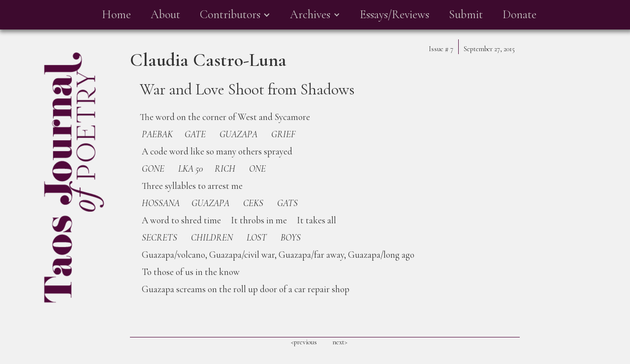

--- FILE ---
content_type: text/html
request_url: https://www.taosjournalofpoetry.com/issue-7/war-and-love-shoot-from-shadows
body_size: 4439
content:
<!DOCTYPE html><!-- This site was created in Webflow. https://webflow.com --><!-- Last Published: Sun Dec 28 2025 12:19:42 GMT+0000 (Coordinated Universal Time) --><html data-wf-domain="www.taosjournalofpoetry.com" data-wf-page="63bdb2147586cc4cc3fa09f8" data-wf-site="639ca2035725c953b959aad1" data-wf-collection="63bdb2137586cc1903fa09f6" data-wf-item-slug="war-and-love-shoot-from-shadows"><head><meta charset="utf-8"/><title>Claudia Castro-Luna | War and Love Shoot from Shadows</title><meta content="width=device-width, initial-scale=1" name="viewport"/><meta content="Webflow" name="generator"/><link href="https://cdn.prod.website-files.com/639ca2035725c953b959aad1/css/taosjournalofpoetry.webflow.shared.dc1e8c949.css" rel="stylesheet" type="text/css"/><link href="https://fonts.googleapis.com" rel="preconnect"/><link href="https://fonts.gstatic.com" rel="preconnect" crossorigin="anonymous"/><script src="https://ajax.googleapis.com/ajax/libs/webfont/1.6.26/webfont.js" type="text/javascript"></script><script type="text/javascript">WebFont.load({  google: {    families: ["Cormorant Garamond:regular,italic,600,600italic:cyrillic,latin,latin-ext"]  }});</script><script type="text/javascript">!function(o,c){var n=c.documentElement,t=" w-mod-";n.className+=t+"js",("ontouchstart"in o||o.DocumentTouch&&c instanceof DocumentTouch)&&(n.className+=t+"touch")}(window,document);</script><link href="https://cdn.prod.website-files.com/639ca2035725c953b959aad1/63a4fa69d46c1782e52fa75c_favicon.png" rel="shortcut icon" type="image/x-icon"/><link href="https://cdn.prod.website-files.com/639ca2035725c953b959aad1/63a4fa93a91863a5a9e8c6bc_Webclip.png" rel="apple-touch-icon"/><!-- [Attributes by Finsweet] CMS PrevNext -->
<script async src="https://cdn.jsdelivr.net/npm/@finsweet/attributes-cmsprevnext@1/cmsprevnext.js"></script></head><body class="body-2"><div><div data-animation="default" data-collapse="medium" data-duration="400" data-easing="ease" data-easing2="ease" role="banner" class="navbar w-nav"><div class="w-container"><nav role="navigation" class="nav-menu w-nav-menu"><a href="/" class="nav-link w-nav-link">Home</a><a href="/about" class="nav-link-2 w-nav-link">About</a><div data-hover="false" data-delay="0" class="dropdown w-dropdown"><div class="dropdown-toggle w-dropdown-toggle"><div class="icon-2 w-icon-dropdown-toggle"></div><div class="nav-link">Contributors</div></div><nav class="w-dropdown-list"><a href="/contributors---issue-15" class="dropdown-link w-dropdown-link">Current Issue</a><a href="/contributors---issue-14" class="dropdown-link w-dropdown-link">Issue #14</a><a href="/contributors-issue-13" class="dropdown-link w-dropdown-link">Issue #13</a><a href="/contributors-issue-12" class="dropdown-link w-dropdown-link">Issue #12</a><a href="/contributors-issue-11" class="dropdown-link w-dropdown-link">Issue #11</a><a href="/contributors-issue-10" class="dropdown-link w-dropdown-link">Issue #10</a><a href="/contributors-issue-9" class="dropdown-link w-dropdown-link">Issue #9</a><a href="/contributors-issue-8" class="dropdown-link w-dropdown-link">Issue #8</a><a href="/contributors-issue-7" class="dropdown-link w-dropdown-link">Issue #7</a><a href="/contributors-issue-6" class="dropdown-link w-dropdown-link">Issue #6</a><a href="/contributors-issue-5" class="dropdown-link w-dropdown-link">Issue #5</a><a href="/contributors-issue-4" class="dropdown-link w-dropdown-link">Issue #4</a><a href="/contributors-issue-3" class="dropdown-link w-dropdown-link">Issue #3</a><a href="/contributors-issue-2" class="dropdown-link w-dropdown-link">Issue #2</a><a href="/contributors-issue-1" class="dropdown-link w-dropdown-link">Inaugural Issue</a></nav></div><div data-hover="false" data-delay="0" class="w-dropdown"><div class="w-dropdown-toggle"><div class="icon-3 w-icon-dropdown-toggle"></div><div class="nav-link">Archives</div></div><nav class="w-dropdown-list"><a href="/issue-15" class="dropdown-link w-dropdown-link">Current Issue 15</a><a href="/issue-14" class="dropdown-link w-dropdown-link">Issue #14</a><a href="/issue-13" class="dropdown-link w-dropdown-link">Issue #13</a><a href="/issue-12" class="dropdown-link w-dropdown-link">Issue #12</a><a href="/issue-11" class="dropdown-link w-dropdown-link">Issue #11</a><a href="/issue-10" class="dropdown-link w-dropdown-link">Issue #10</a><a href="/issue-9" class="dropdown-link w-dropdown-link">Issue #9</a><a href="/issue-8" class="dropdown-link w-dropdown-link">Issue #8</a><a href="/issue-7" class="dropdown-link w-dropdown-link">Issue #7</a><a href="/issue-6" class="dropdown-link w-dropdown-link">Issue #6</a><a href="/issue-5" class="dropdown-link w-dropdown-link">Issue #5</a><a href="/issue-4" class="dropdown-link w-dropdown-link">Issue #4</a><a href="/issue-3" class="dropdown-link w-dropdown-link">Issue #3</a><a href="/issue-2" class="dropdown-link w-dropdown-link">Issue #2</a><a href="/inaugural-issue" class="dropdown-link w-dropdown-link">Inaugural Issue</a></nav></div><a href="/essays" class="navlink2 w-nav-link">Essays/Reviews</a><a href="/submit" class="navlink2 w-nav-link">Submit</a><a href="/donate" class="navlink2 w-nav-link">Donate</a></nav><div class="w-nav-button"><div class="icon w-icon-nav-menu"></div></div></div></div></div><a href="/" class="w-inline-block"><img src="https://cdn.prod.website-files.com/639ca2035725c953b959aad1/639cae08ce9fd15582999ad6_tjpLogo.svg" loading="lazy" width="600" alt="" class="image"/></a><div class="archivewrapper w-container"><div class="columns-2 w-row"><div class="w-col w-col-8"><h1 class="archivetitle">Claudia Castro-Luna</h1></div><div class="w-col w-col-2"><div class="div-block"><div class="text-block-6">Issue #</div><div class="text-block-7">7</div></div></div><div class="column w-col w-col-2"><div class="text-block-5">September 27, 2015</div></div></div><h2 class="heading-4">War and Love Shoot from Shadows</h2><div class="rich-text-block w-richtext"><p>     The word on the corner of West and Sycamore<br/> </p><p><em>      PAEBAK      GATE       GUAZAPA       GRIEF</em><br/> </p><p><em>      </em>A code word like so many others sprayed<br/> </p><p><em>      GONE       LKA 50      RICH       ONE</em><br/> </p><p><em>      </em>Three syllables to arrest me<br/> </p><p><em>      HOSSANA      GUAZAPA       CEKS       GATS</em><br/> </p><p><em>      </em>A word to shred time     It throbs in me     It takes all<br/> </p><p><em>      SECRETS       CHILDREN       LOST       BOYS</em><br/> </p><p><em>      </em>Guazapa/volcano, Guazapa/civil war, Guazapa/far away, Guazapa/long ago</p><p><em>      </em>To those of us in the know</p><p><em>      </em>Guazapa screams on the roll up door of a car repair shop<br/> </p><p>‍</p></div><div class="fs-prevnext_row"><div id="w-node-_3c2c7d4c-b61b-3b6f-8607-560dd54f6e9f-c3fa09f8" class="fs-prevnext_item"><div fs-cmsprevnext-element="previous" class="previoustext">&lt;previous</div></div><div fs-cmsprevnext-element="next" class="text-block-9">next&gt;</div><div fs-cmsprevnext-element="previous" id="w-node-_3c2c7d4c-b61b-3b6f-8607-560dd54f6ea4-c3fa09f8" class="fs-cmsprevnext_insert-post"></div><div fs-cmsprevnext-element="next" id="w-node-_3c2c7d4c-b61b-3b6f-8607-560dd54f6ea5-c3fa09f8" class="fs-cmsprevnext_insert-post"></div><div fs-cmsprevnext-element="previous-empty" id="w-node-_3c2c7d4c-b61b-3b6f-8607-560dd54f6ea6-c3fa09f8" class="fs-cmsprevnext_insert-post is-empty-state"><div class="text-block-12">There is no previous item<br/><a href="/issue-7" class="link-7"> Go back to Top Menu</a></div></div><div fs-cmsprevnext-element="next-empty" id="w-node-_3c2c7d4c-b61b-3b6f-8607-560dd54f6eac-c3fa09f8" class="fs-cmsprevnext_insert-post is-empty-state"><div class="text-block-13">There is no next item <br/>‍<a href="/issue-7" class="link-7">Go back to Top Menu</a></div></div></div><div fs-cmsprevnext-element="list" class="collection-list-wrapper-3 w-dyn-list"><div role="list" class="w-dyn-items"><div role="listitem" class="w-dyn-item"><a href="/issue-7/confetti" class="link-block-2 w-inline-block"><div class="text-block-10">Confetti</div></a><a id="w-node-d46fcadf-b446-a9f3-68b0-6f28a113ac85-c3fa09f8" href="/issue-7/confetti" class="link-5">Text Link</a></div><div role="listitem" class="w-dyn-item"><a href="/issue-7/the-radius-of-touch" class="link-block-2 w-inline-block"><div class="text-block-10">The Radius of Touch</div></a><a id="w-node-d46fcadf-b446-a9f3-68b0-6f28a113ac85-c3fa09f8" href="/issue-7/the-radius-of-touch" class="link-5">Text Link</a></div><div role="listitem" class="w-dyn-item"><a href="/issue-7/after-the-myth" class="link-block-2 w-inline-block"><div class="text-block-10">After the Myth</div></a><a id="w-node-d46fcadf-b446-a9f3-68b0-6f28a113ac85-c3fa09f8" href="/issue-7/after-the-myth" class="link-5">Text Link</a></div><div role="listitem" class="w-dyn-item"><a href="/issue-7/xxvi" class="link-block-2 w-inline-block"><div class="text-block-10">xxvi</div></a><a id="w-node-d46fcadf-b446-a9f3-68b0-6f28a113ac85-c3fa09f8" href="/issue-7/xxvi" class="link-5">Text Link</a></div><div role="listitem" class="w-dyn-item"><a href="/issue-7/dovan-hymm" class="link-block-2 w-inline-block"><div class="text-block-10">Dovan Hymm</div></a><a id="w-node-d46fcadf-b446-a9f3-68b0-6f28a113ac85-c3fa09f8" href="/issue-7/dovan-hymm" class="link-5">Text Link</a></div><div role="listitem" class="w-dyn-item"><a href="/issue-7/prospect-park" class="link-block-2 w-inline-block"><div class="text-block-10">Prospect Park</div></a><a id="w-node-d46fcadf-b446-a9f3-68b0-6f28a113ac85-c3fa09f8" href="/issue-7/prospect-park" class="link-5">Text Link</a></div><div role="listitem" class="w-dyn-item"><a href="/issue-7/antidote-of-the-day" class="link-block-2 w-inline-block"><div class="text-block-10">Anecdote of the Day</div></a><a id="w-node-d46fcadf-b446-a9f3-68b0-6f28a113ac85-c3fa09f8" href="/issue-7/antidote-of-the-day" class="link-5">Text Link</a></div><div role="listitem" class="w-dyn-item"><a href="/issue-7/getting-her-ready" class="link-block-2 w-inline-block"><div class="text-block-10">Getting Her Ready</div></a><a id="w-node-d46fcadf-b446-a9f3-68b0-6f28a113ac85-c3fa09f8" href="/issue-7/getting-her-ready" class="link-5">Text Link</a></div><div role="listitem" class="w-dyn-item"><a href="/issue-7/all-the-beautiful-stores" class="link-block-2 w-inline-block"><div class="text-block-10">All the Beautiful Stores</div></a><a id="w-node-d46fcadf-b446-a9f3-68b0-6f28a113ac85-c3fa09f8" href="/issue-7/all-the-beautiful-stores" class="link-5">Text Link</a></div><div role="listitem" class="w-dyn-item"><a href="/issue-7/visiting-poet" class="link-block-2 w-inline-block"><div class="text-block-10">Visiting Poet</div></a><a id="w-node-d46fcadf-b446-a9f3-68b0-6f28a113ac85-c3fa09f8" href="/issue-7/visiting-poet" class="link-5">Text Link</a></div><div role="listitem" class="w-dyn-item"><a href="/issue-7/prairie-grass-and-cottonwood" class="link-block-2 w-inline-block"><div class="text-block-10">Prairie Grass and Cottonwood</div></a><a id="w-node-d46fcadf-b446-a9f3-68b0-6f28a113ac85-c3fa09f8" href="/issue-7/prairie-grass-and-cottonwood" class="link-5">Text Link</a></div><div role="listitem" class="w-dyn-item"><a href="/issue-7/twilight" class="link-block-2 w-inline-block"><div class="text-block-10">Twilight</div></a><a id="w-node-d46fcadf-b446-a9f3-68b0-6f28a113ac85-c3fa09f8" href="/issue-7/twilight" class="link-5">Text Link</a></div><div role="listitem" class="w-dyn-item"><a href="/issue-7/wife-of-classified-1956" class="link-block-2 w-inline-block"><div class="text-block-10">Wife of Classified, 1956</div></a><a id="w-node-d46fcadf-b446-a9f3-68b0-6f28a113ac85-c3fa09f8" href="/issue-7/wife-of-classified-1956" class="link-5">Text Link</a></div><div role="listitem" class="w-dyn-item"><a href="/issue-7/in-the-making" class="link-block-2 w-inline-block"><div class="text-block-10">In the Making</div></a><a id="w-node-d46fcadf-b446-a9f3-68b0-6f28a113ac85-c3fa09f8" href="/issue-7/in-the-making" class="link-5">Text Link</a></div><div role="listitem" class="w-dyn-item"><a href="/issue-7/tsankawi" class="link-block-2 w-inline-block"><div class="text-block-10">T’sankawi</div></a><a id="w-node-d46fcadf-b446-a9f3-68b0-6f28a113ac85-c3fa09f8" href="/issue-7/tsankawi" class="link-5">Text Link</a></div><div role="listitem" class="w-dyn-item"><a href="/issue-7/the-text" class="link-block-2 w-inline-block"><div class="text-block-10">The Text</div></a><a id="w-node-d46fcadf-b446-a9f3-68b0-6f28a113ac85-c3fa09f8" href="/issue-7/the-text" class="link-5">Text Link</a></div><div role="listitem" class="w-dyn-item"><a href="/issue-7/the-poems-of-caius-herennius-felix" class="link-block-2 w-inline-block"><div class="text-block-10">The Poems of Caius Herennius Felix</div></a><a id="w-node-d46fcadf-b446-a9f3-68b0-6f28a113ac85-c3fa09f8" href="/issue-7/the-poems-of-caius-herennius-felix" class="link-5">Text Link</a></div><div role="listitem" class="w-dyn-item"><a href="/issue-7/la-dune-fathers-day" class="link-block-2 w-inline-block"><div class="text-block-10">La Dune—Father’s Day</div></a><a id="w-node-d46fcadf-b446-a9f3-68b0-6f28a113ac85-c3fa09f8" href="/issue-7/la-dune-fathers-day" class="link-5">Text Link</a></div><div role="listitem" class="w-dyn-item"><a href="/issue-7/to-know-a-poet" class="link-block-2 w-inline-block"><div class="text-block-10">To Know a Poet</div></a><a id="w-node-d46fcadf-b446-a9f3-68b0-6f28a113ac85-c3fa09f8" href="/issue-7/to-know-a-poet" class="link-5">Text Link</a></div><div role="listitem" class="w-dyn-item"><a href="/issue-7/self-portrait-as-ice-cream-truck" class="link-block-2 w-inline-block"><div class="text-block-10">Self-Portrait as Ice Cream Truck</div></a><a id="w-node-d46fcadf-b446-a9f3-68b0-6f28a113ac85-c3fa09f8" href="/issue-7/self-portrait-as-ice-cream-truck" class="link-5">Text Link</a></div><div role="listitem" class="w-dyn-item"><a href="/issue-7/truths" class="link-block-2 w-inline-block"><div class="text-block-10">Truths</div></a><a id="w-node-d46fcadf-b446-a9f3-68b0-6f28a113ac85-c3fa09f8" href="/issue-7/truths" class="link-5">Text Link</a></div><div role="listitem" class="w-dyn-item"><a href="/issue-7/the-heart" class="link-block-2 w-inline-block"><div class="text-block-10">The Heart</div></a><a id="w-node-d46fcadf-b446-a9f3-68b0-6f28a113ac85-c3fa09f8" href="/issue-7/the-heart" class="link-5">Text Link</a></div><div role="listitem" class="w-dyn-item"><a href="/issue-7/gardening-secrets-of-the-dead" class="link-block-2 w-inline-block"><div class="text-block-10">Gardening Secrets of the Dead</div></a><a id="w-node-d46fcadf-b446-a9f3-68b0-6f28a113ac85-c3fa09f8" href="/issue-7/gardening-secrets-of-the-dead" class="link-5">Text Link</a></div><div role="listitem" class="w-dyn-item"><a href="/issue-7/the-world-doesnt-end" class="link-block-2 w-inline-block"><div class="text-block-10">The World Doesn&#x27;t End</div></a><a id="w-node-d46fcadf-b446-a9f3-68b0-6f28a113ac85-c3fa09f8" href="/issue-7/the-world-doesnt-end" class="link-5">Text Link</a></div><div role="listitem" class="w-dyn-item"><a href="/issue-7/country-torn-of-men" class="link-block-2 w-inline-block"><div class="text-block-10">Country of Torn Men</div></a><a id="w-node-d46fcadf-b446-a9f3-68b0-6f28a113ac85-c3fa09f8" href="/issue-7/country-torn-of-men" class="link-5">Text Link</a></div><div role="listitem" class="w-dyn-item"><a href="/issue-7/fishing" class="link-block-2 w-inline-block"><div class="text-block-10">Fishing</div></a><a id="w-node-d46fcadf-b446-a9f3-68b0-6f28a113ac85-c3fa09f8" href="/issue-7/fishing" class="link-5">Text Link</a></div><div role="listitem" class="w-dyn-item"><a href="/issue-7/yucatan" class="link-block-2 w-inline-block"><div class="text-block-10">Yucatán</div></a><a id="w-node-d46fcadf-b446-a9f3-68b0-6f28a113ac85-c3fa09f8" href="/issue-7/yucatan" class="link-5">Text Link</a></div><div role="listitem" class="w-dyn-item"><a href="/issue-7/listening-to-ry-cooders-feeling" class="link-block-2 w-inline-block"><div class="text-block-10">Listening to Ry Cooder&#x27;s Feelin&#x27; Bad Blues</div></a><a id="w-node-d46fcadf-b446-a9f3-68b0-6f28a113ac85-c3fa09f8" href="/issue-7/listening-to-ry-cooders-feeling" class="link-5">Text Link</a></div><div role="listitem" class="w-dyn-item"><a href="/issue-7/therearelessbirdsbutmoreofyourmother" class="link-block-2 w-inline-block"><div class="text-block-10">therearelessbirdsbutmoreofyourmother</div></a><a id="w-node-d46fcadf-b446-a9f3-68b0-6f28a113ac85-c3fa09f8" href="/issue-7/therearelessbirdsbutmoreofyourmother" class="link-5">Text Link</a></div><div role="listitem" class="w-dyn-item"><a href="/issue-7/theagencyisnotacceptingsubmissions" class="link-block-2 w-inline-block"><div class="text-block-10">theagencyisnotacceptingsubmissions</div></a><a id="w-node-d46fcadf-b446-a9f3-68b0-6f28a113ac85-c3fa09f8" href="/issue-7/theagencyisnotacceptingsubmissions" class="link-5">Text Link</a></div><div role="listitem" class="w-dyn-item"><a href="/issue-7/taos" class="link-block-2 w-inline-block"><div class="text-block-10">Taos</div></a><a id="w-node-d46fcadf-b446-a9f3-68b0-6f28a113ac85-c3fa09f8" href="/issue-7/taos" class="link-5">Text Link</a></div><div role="listitem" class="w-dyn-item"><a href="/issue-7/developing-an-african-womans-canon-in-french" class="link-block-2 w-inline-block"><div class="text-block-10">Developing an African Women&#x27;s Canon in French</div></a><a id="w-node-d46fcadf-b446-a9f3-68b0-6f28a113ac85-c3fa09f8" href="/issue-7/developing-an-african-womans-canon-in-french" class="link-5">Text Link</a></div><div role="listitem" class="w-dyn-item"><a href="/issue-7/can-a-poem-listen-variations-on-being-white" class="link-block-2 w-inline-block"><div class="text-block-10">Can a Poem Listen?: Variations on Being - White</div></a><a id="w-node-d46fcadf-b446-a9f3-68b0-6f28a113ac85-c3fa09f8" href="/issue-7/can-a-poem-listen-variations-on-being-white" class="link-5">Text Link</a></div><div role="listitem" class="w-dyn-item"><a href="/issue-7/khayyam-an-infinite-pursuit" class="link-block-2 w-inline-block"><div class="text-block-10">Khayyam: an infinite pursuit</div></a><a id="w-node-d46fcadf-b446-a9f3-68b0-6f28a113ac85-c3fa09f8" href="/issue-7/khayyam-an-infinite-pursuit" class="link-5">Text Link</a></div><div role="listitem" class="w-dyn-item"><a href="/issue-7/how-narrative-saved-me" class="link-block-2 w-inline-block"><div class="text-block-10">How Narrative Saved Me</div></a><a id="w-node-d46fcadf-b446-a9f3-68b0-6f28a113ac85-c3fa09f8" href="/issue-7/how-narrative-saved-me" class="link-5">Text Link</a></div><div role="listitem" class="w-dyn-item"><a href="/issue-7/nina-anthony" class="link-block-2 w-inline-block"><div class="text-block-10">Nina Anthony</div></a><a id="w-node-d46fcadf-b446-a9f3-68b0-6f28a113ac85-c3fa09f8" href="/issue-7/nina-anthony" class="link-5">Text Link</a></div><div role="listitem" class="w-dyn-item"><a href="/issue-7/trapped-bird" class="link-block-2 w-inline-block"><div class="text-block-10">Trapped Bird</div></a><a id="w-node-d46fcadf-b446-a9f3-68b0-6f28a113ac85-c3fa09f8" href="/issue-7/trapped-bird" class="link-5">Text Link</a></div><div role="listitem" class="w-dyn-item"><a href="/issue-7/the-old-fireplace" class="link-block-2 w-inline-block"><div class="text-block-10">The Old Fireplace</div></a><a id="w-node-d46fcadf-b446-a9f3-68b0-6f28a113ac85-c3fa09f8" href="/issue-7/the-old-fireplace" class="link-5">Text Link</a></div><div role="listitem" class="w-dyn-item"><a href="/issue-7/sagittarius" class="link-block-2 w-inline-block"><div class="text-block-10">Sagittarius</div></a><a id="w-node-d46fcadf-b446-a9f3-68b0-6f28a113ac85-c3fa09f8" href="/issue-7/sagittarius" class="link-5">Text Link</a></div><div role="listitem" class="w-dyn-item"><a href="/issue-7/curandera" class="link-block-2 w-inline-block"><div class="text-block-10">Curandera</div></a><a id="w-node-d46fcadf-b446-a9f3-68b0-6f28a113ac85-c3fa09f8" href="/issue-7/curandera" class="link-5">Text Link</a></div><div role="listitem" class="w-dyn-item"><a href="/issue-7/calderas" class="link-block-2 w-inline-block"><div class="text-block-10">Calderas</div></a><a id="w-node-d46fcadf-b446-a9f3-68b0-6f28a113ac85-c3fa09f8" href="/issue-7/calderas" class="link-5">Text Link</a></div><div role="listitem" class="w-dyn-item"><a href="/issue-7/las-brujas" class="link-block-2 w-inline-block"><div class="text-block-10">Las Brujas</div></a><a id="w-node-d46fcadf-b446-a9f3-68b0-6f28a113ac85-c3fa09f8" href="/issue-7/las-brujas" class="link-5">Text Link</a></div><div role="listitem" class="w-dyn-item"><a href="/issue-7/war-and-love-shoot-from-shadows" aria-current="page" class="link-block-2 w-inline-block w--current"><div class="text-block-10">War and Love Shoot from Shadows</div></a><a id="w-node-d46fcadf-b446-a9f3-68b0-6f28a113ac85-c3fa09f8" href="/issue-7/war-and-love-shoot-from-shadows" aria-current="page" class="link-5 w--current">Text Link</a></div><div role="listitem" class="w-dyn-item"><a href="/issue-7/to-see-and-be-seen" class="link-block-2 w-inline-block"><div class="text-block-10">To See and Be Seen</div></a><a id="w-node-d46fcadf-b446-a9f3-68b0-6f28a113ac85-c3fa09f8" href="/issue-7/to-see-and-be-seen" class="link-5">Text Link</a></div><div role="listitem" class="w-dyn-item"><a href="/issue-7/shakespeare-in-retirement" class="link-block-2 w-inline-block"><div class="text-block-10">Shakespeare in Retirement</div></a><a id="w-node-d46fcadf-b446-a9f3-68b0-6f28a113ac85-c3fa09f8" href="/issue-7/shakespeare-in-retirement" class="link-5">Text Link</a></div><div role="listitem" class="w-dyn-item"><a href="/issue-7/poem-for-michael-katz" class="link-block-2 w-inline-block"><div class="text-block-10">Poem for Michael Katz</div></a><a id="w-node-d46fcadf-b446-a9f3-68b0-6f28a113ac85-c3fa09f8" href="/issue-7/poem-for-michael-katz" class="link-5">Text Link</a></div><div role="listitem" class="w-dyn-item"><a href="/issue-7/dolls" class="link-block-2 w-inline-block"><div class="text-block-10">Dolls</div></a><a id="w-node-d46fcadf-b446-a9f3-68b0-6f28a113ac85-c3fa09f8" href="/issue-7/dolls" class="link-5">Text Link</a></div><div role="listitem" class="w-dyn-item"><a href="/issue-7/cities" class="link-block-2 w-inline-block"><div class="text-block-10">Cities</div></a><a id="w-node-d46fcadf-b446-a9f3-68b0-6f28a113ac85-c3fa09f8" href="/issue-7/cities" class="link-5">Text Link</a></div><div role="listitem" class="w-dyn-item"><a href="/issue-7/luminous-ink" class="link-block-2 w-inline-block"><div class="text-block-10">Luminous Ink</div></a><a id="w-node-d46fcadf-b446-a9f3-68b0-6f28a113ac85-c3fa09f8" href="/issue-7/luminous-ink" class="link-5">Text Link</a></div><div role="listitem" class="w-dyn-item"><a href="/issue-7/star" class="link-block-2 w-inline-block"><div class="text-block-10">Star</div></a><a id="w-node-d46fcadf-b446-a9f3-68b0-6f28a113ac85-c3fa09f8" href="/issue-7/star" class="link-5">Text Link</a></div><div role="listitem" class="w-dyn-item"><a href="/issue-7/nine-to-five" class="link-block-2 w-inline-block"><div class="text-block-10">Nine to Five</div></a><a id="w-node-d46fcadf-b446-a9f3-68b0-6f28a113ac85-c3fa09f8" href="/issue-7/nine-to-five" class="link-5">Text Link</a></div><div role="listitem" class="w-dyn-item"><a href="/issue-7/meditation-at-the-car-lot" class="link-block-2 w-inline-block"><div class="text-block-10">Meditation at the Car Lot</div></a><a id="w-node-d46fcadf-b446-a9f3-68b0-6f28a113ac85-c3fa09f8" href="/issue-7/meditation-at-the-car-lot" class="link-5">Text Link</a></div><div role="listitem" class="w-dyn-item"><a href="/issue-7/all-hither-yon-is-i-think-a-kind-of-feeling" class="link-block-2 w-inline-block"><div class="text-block-10">All Hither &amp; Yon Is I Think a Kind of Feeling</div></a><a id="w-node-d46fcadf-b446-a9f3-68b0-6f28a113ac85-c3fa09f8" href="/issue-7/all-hither-yon-is-i-think-a-kind-of-feeling" class="link-5">Text Link</a></div><div role="listitem" class="w-dyn-item"><a href="/issue-7/letterrs" class="link-block-2 w-inline-block"><div class="text-block-10">An interview and review of LETTERRS with Orlando White</div></a><a id="w-node-d46fcadf-b446-a9f3-68b0-6f28a113ac85-c3fa09f8" href="/issue-7/letterrs" class="link-5">Text Link</a></div><div role="listitem" class="w-dyn-item"><a href="/issue-7/rootwork-2" class="link-block-2 w-inline-block"><div class="text-block-10">A review of ROOTWORK by Veronica Golos</div></a><a id="w-node-d46fcadf-b446-a9f3-68b0-6f28a113ac85-c3fa09f8" href="/issue-7/rootwork-2" class="link-5">Text Link</a></div><div role="listitem" class="w-dyn-item"><a href="/issue-7/arthur-sze" class="link-block-2 w-inline-block"><div class="text-block-10">Arthur Sze&#x27;s Compass Rose</div></a><a id="w-node-d46fcadf-b446-a9f3-68b0-6f28a113ac85-c3fa09f8" href="/issue-7/arthur-sze" class="link-5">Text Link</a></div><div role="listitem" class="w-dyn-item"><a href="/issue-7/bonsaic-verses" class="link-block-2 w-inline-block"><div class="text-block-10">Bonsaic a Berso/ Bonsaic Verses</div></a><a id="w-node-d46fcadf-b446-a9f3-68b0-6f28a113ac85-c3fa09f8" href="/issue-7/bonsaic-verses" class="link-5">Text Link</a></div><div role="listitem" class="w-dyn-item"><a href="/issue-7/hiroshima-interlude" class="link-block-2 w-inline-block"><div class="text-block-10">Sisura ed Hiroshima/ Hiroshima Interlude</div></a><a id="w-node-d46fcadf-b446-a9f3-68b0-6f28a113ac85-c3fa09f8" href="/issue-7/hiroshima-interlude" class="link-5">Text Link</a></div><div role="listitem" class="w-dyn-item"><a href="/issue-7/anecdote-of-an-aircrash" class="link-block-2 w-inline-block"><div class="text-block-10">Anecdote of an Aircrash</div></a><a id="w-node-d46fcadf-b446-a9f3-68b0-6f28a113ac85-c3fa09f8" href="/issue-7/anecdote-of-an-aircrash" class="link-5">Text Link</a></div></div></div></div><script src="https://d3e54v103j8qbb.cloudfront.net/js/jquery-3.5.1.min.dc5e7f18c8.js?site=639ca2035725c953b959aad1" type="text/javascript" integrity="sha256-9/aliU8dGd2tb6OSsuzixeV4y/faTqgFtohetphbbj0=" crossorigin="anonymous"></script><script src="https://cdn.prod.website-files.com/639ca2035725c953b959aad1/js/webflow.c9f80112.87d53bef322d01c4.js" type="text/javascript"></script></body></html>